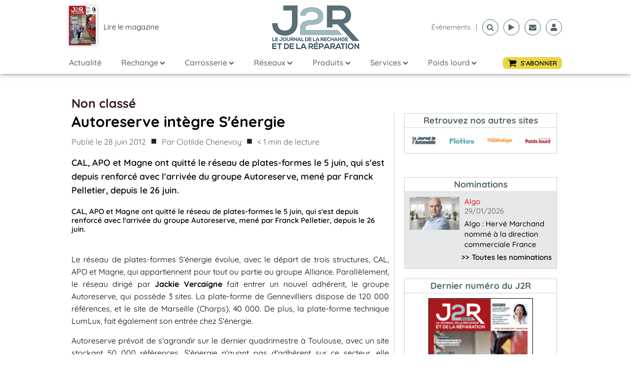

--- FILE ---
content_type: text/html; charset=utf-8
request_url: https://www.google.com/recaptcha/api2/aframe
body_size: 268
content:
<!DOCTYPE HTML><html><head><meta http-equiv="content-type" content="text/html; charset=UTF-8"></head><body><script nonce="QF6xjTIWir7VO9RNdE5gDg">/** Anti-fraud and anti-abuse applications only. See google.com/recaptcha */ try{var clients={'sodar':'https://pagead2.googlesyndication.com/pagead/sodar?'};window.addEventListener("message",function(a){try{if(a.source===window.parent){var b=JSON.parse(a.data);var c=clients[b['id']];if(c){var d=document.createElement('img');d.src=c+b['params']+'&rc='+(localStorage.getItem("rc::a")?sessionStorage.getItem("rc::b"):"");window.document.body.appendChild(d);sessionStorage.setItem("rc::e",parseInt(sessionStorage.getItem("rc::e")||0)+1);localStorage.setItem("rc::h",'1769842685606');}}}catch(b){}});window.parent.postMessage("_grecaptcha_ready", "*");}catch(b){}</script></body></html>